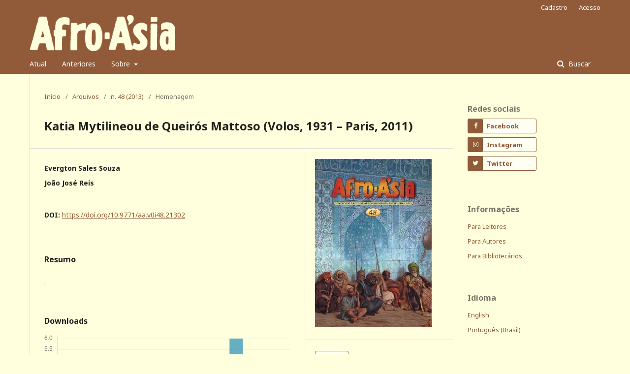

--- FILE ---
content_type: text/html; charset=utf-8
request_url: https://periodicos.ufba.br/index.php/afroasia/article/view/21302
body_size: 8272
content:
	<!DOCTYPE html>
<html lang="pt-BR" xml:lang="pt-BR">
<head>
	<meta charset="utf-8">
	<meta name="viewport" content="width=device-width, initial-scale=1.0">
	<title>
		Katia Mytilineou de Queirós Mattoso (Volos, 1931 – Paris, 2011)
							| Afro-Ásia
			</title>

	
<link rel="icon" href="https://periodicos.ufba.br/public/journals/72/favicon_pt_BR.png">
<meta name="generator" content="Open Journal Systems 3.2.1.4">
<meta NAME="DC.Title" content="Afro-Ásia" />
<meta NAME="DC.Publisher" content="Centro de Estudos Afro-Orientais da Universidade Federal da Bahia" />
<meta NAME="DC.Format" content="text/html" />
<meta NAME="DC.Language" content="pt-br" />
<meta name="gs_meta_revision" content="1.1"/>
<meta name="citation_journal_title" content="Afro-Ásia"/>
<meta name="citation_journal_abbrev" content="AA"/>
<meta name="citation_issn" content="1981-1411"/> 
<meta name="citation_author" content="Evergton Sales Souza"/>
<meta name="citation_author" content="João José Reis"/>
<meta name="citation_title" content="Katia Mytilineou de Queirós Mattoso (Volos, 1931 – Paris, 2011)"/>
<meta name="citation_language" content="pt"/>
<meta name="citation_date" content="2013/01/29"/>
<meta name="citation_issue" content="48"/>
<meta name="citation_doi" content="10.9771/aa.v0i48.21302"/>
<meta name="citation_abstract_html_url" content="https://periodicos.ufba.br/index.php/afroasia/article/view/21302"/>
<meta name="citation_pdf_url" content="https://periodicos.ufba.br/index.php/afroasia/article/download/21302/13883"/>
<link rel="schema.DC" href="http://purl.org/dc/elements/1.1/" />
<meta name="DC.Creator.PersonalName" content="Evergton Sales Souza"/>
<meta name="DC.Creator.PersonalName" content="João José Reis"/>
<meta name="DC.Date.created" scheme="ISO8601" content="2013-01-29"/>
<meta name="DC.Date.dateSubmitted" scheme="ISO8601" content="2017-01-29"/>
<meta name="DC.Date.issued" scheme="ISO8601" content="2013-01-29"/>
<meta name="DC.Date.modified" scheme="ISO8601" content="2017-01-29"/>
<meta name="DC.Description" xml:lang="pt" content="."/>
<meta name="DC.Format" scheme="IMT" content="application/pdf"/>
<meta name="DC.Identifier" content="21302"/>
<meta name="DC.Identifier.DOI" content="10.9771/aa.v0i48.21302"/>
<meta name="DC.Identifier.URI" content="https://periodicos.ufba.br/index.php/afroasia/article/view/21302"/>
<meta name="DC.Language" scheme="ISO639-1" content="pt"/>
<meta name="DC.Rights" content="Copyright (c) 2017 Afro-Ásia"/>
<meta name="DC.Rights" content=""/>
<meta name="DC.Source" content="Afro-Ásia"/>
<meta name="DC.Source.ISSN" content="1981-1411"/>
<meta name="DC.Source.Issue" content="48"/>
<meta name="DC.Source.URI" content="https://periodicos.ufba.br/index.php/afroasia"/>
<meta name="DC.Title" content="Katia Mytilineou de Queirós Mattoso (Volos, 1931 – Paris, 2011)"/>
<meta name="DC.Type" content="Text.Serial.Journal"/>
<meta name="DC.Type" xml:lang="pt" content=""/>
<meta name="DC.Type.articleType" content="Homenagem"/>
	<link rel="stylesheet" href="https://periodicos.ufba.br/index.php/afroasia/$$$call$$$/page/page/css?name=stylesheet" type="text/css" /><link rel="stylesheet" href="//fonts.googleapis.com/css?family=Noto+Sans:400,400italic,700,700italic" type="text/css" /><link rel="stylesheet" href="https://cdnjs.cloudflare.com/ajax/libs/font-awesome/4.7.0/css/font-awesome.css?v=3.2.1.4" type="text/css" /><link rel="stylesheet" href="https://periodicos.ufba.br/plugins/generic/orcidProfile/css/orcidProfile.css?v=3.2.1.4" type="text/css" /><link rel="stylesheet" href="https://periodicos.ufba.br/public/journals/72/styleSheet.css?v=3.2.1.4" type="text/css" />
</head>
<body class="pkp_page_article pkp_op_view" dir="ltr">

	<div class="pkp_structure_page">

				<header class="pkp_structure_head" id="headerNavigationContainer" role="banner">
						 <nav class="cmp_skip_to_content" aria-label="Ir para os links de conteúdo">
	<a href="#pkp_content_main">Ir para o conteúdo principal</a>
	<a href="#siteNav">Ir para o menu de navegação principal</a>
		<a href="#pkp_content_footer">Ir para o rodapé</a>
</nav>

			<div class="pkp_head_wrapper">

				<div class="pkp_site_name_wrapper">
					<button class="pkp_site_nav_toggle">
						<span>Open Menu</span>
					</button>
										<div class="pkp_site_name">
																<a href="						https://periodicos.ufba.br/index.php/afroasia/index
					" class="is_text">Afro-Ásia</a>
										</div>
				</div>

				
				<nav class="pkp_site_nav_menu" aria-label="Navegação no Site">
					<a id="siteNav"></a>
					<div class="pkp_navigation_primary_row">
						<div class="pkp_navigation_primary_wrapper">
																				<ul id="navigationPrimary" class="pkp_navigation_primary pkp_nav_list">
								<li class="">
				<a href="https://periodicos.ufba.br/index.php/afroasia/issue/current">
					Atual
				</a>
							</li>
								<li class="">
				<a href="https://periodicos.ufba.br/index.php/afroasia/issue/archive">
					Anteriores
				</a>
							</li>
								<li class="">
				<a href="https://periodicos.ufba.br/index.php/afroasia/about">
					Sobre
				</a>
									<ul>
																					<li class="">
									<a href="https://periodicos.ufba.br/index.php/afroasia/about">
										Sobre a Revista
									</a>
								</li>
																												<li class="">
									<a href="https://periodicos.ufba.br/index.php/afroasia/about/submissions">
										Submissões
									</a>
								</li>
																												<li class="">
									<a href="https://periodicos.ufba.br/index.php/afroasia/about/editorialTeam">
										Equipe Editorial
									</a>
								</li>
																												<li class="">
									<a href="https://periodicos.ufba.br/index.php/afroasia/etica">
										Diretrizes Éticas
									</a>
								</li>
																												<li class="">
									<a href="https://periodicos.ufba.br/index.php/afroasia/history">
										História
									</a>
								</li>
																												<li class="">
									<a href="https://periodicos.ufba.br/index.php/afroasia/about/contact">
										Contato
									</a>
								</li>
																		</ul>
							</li>
			</ul>

				

																									
	<form class="pkp_search pkp_search_desktop" action="https://periodicos.ufba.br/index.php/afroasia/search/search" method="get" role="search" aria-label="Pesquisa de artigos">
		<input type="hidden" name="csrfToken" value="d0a990806de03281f81b7e55f91a1cc3">
				
			<input name="query" value="" type="text" aria-label="Termo de Busca">
		

		<button type="submit">
			Buscar
		</button>
		<div class="search_controls" aria-hidden="true">
			<a href="https://periodicos.ufba.br/index.php/afroasia/search/search" class="headerSearchPrompt search_prompt" aria-hidden="true">
				Buscar
			</a>
			<a href="#" class="search_cancel headerSearchCancel" aria-hidden="true"></a>
			<span class="search_loading" aria-hidden="true"></span>
		</div>
	</form>
													</div>
					</div>
					<div class="pkp_navigation_user_wrapper" id="navigationUserWrapper">
							<ul id="navigationUser" class="pkp_navigation_user pkp_nav_list">
								<li class="profile">
				<a href="https://periodicos.ufba.br/index.php/afroasia/user/register">
					Cadastro
				</a>
							</li>
								<li class="profile">
				<a href="https://periodicos.ufba.br/index.php/afroasia/login">
					Acesso
				</a>
							</li>
										</ul>

					</div>
																			
	<form class="pkp_search pkp_search_mobile" action="https://periodicos.ufba.br/index.php/afroasia/search/search" method="get" role="search" aria-label="Pesquisa de artigos">
		<input type="hidden" name="csrfToken" value="d0a990806de03281f81b7e55f91a1cc3">
				
			<input name="query" value="" type="text" aria-label="Termo de Busca">
		

		<button type="submit">
			Buscar
		</button>
		<div class="search_controls" aria-hidden="true">
			<a href="https://periodicos.ufba.br/index.php/afroasia/search/search" class="headerSearchPrompt search_prompt" aria-hidden="true">
				Buscar
			</a>
			<a href="#" class="search_cancel headerSearchCancel" aria-hidden="true"></a>
			<span class="search_loading" aria-hidden="true"></span>
		</div>
	</form>
									</nav>
			</div><!-- .pkp_head_wrapper -->
		</header><!-- .pkp_structure_head -->

						<div class="pkp_structure_content has_sidebar">
			<div class="pkp_structure_main" role="main">
				<a id="pkp_content_main"></a>

<div class="page page_article">
			<nav class="cmp_breadcrumbs" role="navigation" aria-label="Você está aqui:">
	<ol>
		<li>
			<a href="https://periodicos.ufba.br/index.php/afroasia/index">
				Início
			</a>
			<span class="separator">/</span>
		</li>
		<li>
			<a href="https://periodicos.ufba.br/index.php/afroasia/issue/archive">
				Arquivos
			</a>
			<span class="separator">/</span>
		</li>
					<li>
				<a href="https://periodicos.ufba.br/index.php/afroasia/issue/view/1495">
					n. 48 (2013)
				</a>
				<span class="separator">/</span>
			</li>
				<li class="current" aria-current="page">
			<span aria-current="page">
									Homenagem
							</span>
		</li>
	</ol>
</nav>
	
			<article class="obj_article_details">

			<h1 class="page_title">
		Katia Mytilineou de Queirós Mattoso (Volos, 1931 – Paris, 2011)
	</h1>
	
	<div class="row">
		<div class="main_entry">

							<section class="item authors">
					<h2 class="pkp_screen_reader">Autores</h2>
					<ul class="authors">
											<li>
							<span class="name">
								Evergton Sales Souza
							</span>
																				</li>
											<li>
							<span class="name">
								João José Reis
							</span>
																				</li>
										</ul>
				</section>
			
																												<section class="item doi">
						<h2 class="label">
														DOI:
						</h2>
						<span class="value">
							<a href="https://doi.org/10.9771/aa.v0i48.21302">
								https://doi.org/10.9771/aa.v0i48.21302
							</a>
						</span>
					</section>
							
						
										<section class="item abstract">
					<h2 class="label">Resumo</h2>
					.
				</section>
			
			<div class="item downloads_chart">
	<h3 class="label">
		Downloads
	</h3>
	<div class="value">
		<canvas class="usageStatsGraph" data-object-type="Submission" data-object-id="21302"></canvas>
		<div class="usageStatsUnavailable" data-object-type="Submission" data-object-id="21302">
			Não há dados estatísticos.
		</div>
	</div>
</div>


																										
						
		</div><!-- .main_entry -->

		<div class="entry_details">

										<div class="item cover_image">
					<div class="sub_item">
													<a href="https://periodicos.ufba.br/index.php/afroasia/issue/view/1495">
								<img src="https://periodicos.ufba.br/public/journals/72/cover_issue_1495_pt_BR.jpg" alt="">
							</a>
											</div>
				</div>
			
										<div class="item galleys">
					<h2 class="pkp_screen_reader">
						Downloads
					</h2>
					<ul class="value galleys_links">
													<li>
								
	
							

<a class="obj_galley_link pdf" href="https://periodicos.ufba.br/index.php/afroasia/article/view/21302/13883">

		
	PDF

	</a>
							</li>
											</ul>
				</div>
						
						<div class="item published">
				<section class="sub_item">
					<h2 class="label">
						Publicado
					</h2>
					<div class="value">
																			<span>2013-01-29</span>
																	</div>
				</section>
							</div>
			
										<div class="item citation">
					<section class="sub_item citation_display">
						<h2 class="label">
							Como Citar
						</h2>
						<div class="value">
							<div id="citationOutput" role="region" aria-live="polite">
								<div class="csl-bib-body">
  <div class="csl-entry">SOUZA, E. S.; REIS, J. J. Katia Mytilineou de Queirós Mattoso (Volos, 1931 – Paris, 2011). <b>Afro-Ásia</b>, Salvador, n. 48, 2013. DOI: 10.9771/aa.v0i48.21302. Disponível em: https://periodicos.ufba.br/index.php/afroasia/article/view/21302. Acesso em: 21 jan. 2026.</div>
</div>
							</div>
							<div class="citation_formats">
								<button class="cmp_button citation_formats_button" aria-controls="cslCitationFormats" aria-expanded="false" data-csl-dropdown="true">
									Fomatos de Citação
								</button>
								<div id="cslCitationFormats" class="citation_formats_list" aria-hidden="true">
									<ul class="citation_formats_styles">
																					<li>
												<a
													aria-controls="citationOutput"
													href="https://periodicos.ufba.br/index.php/afroasia/citationstylelanguage/get/apa?submissionId=21302&amp;publicationId=17553"
													data-load-citation
													data-json-href="https://periodicos.ufba.br/index.php/afroasia/citationstylelanguage/get/apa?submissionId=21302&amp;publicationId=17553&amp;return=json"
												>
													APA
												</a>
											</li>
																					<li>
												<a
													aria-controls="citationOutput"
													href="https://periodicos.ufba.br/index.php/afroasia/citationstylelanguage/get/associacao-brasileira-de-normas-tecnicas?submissionId=21302&amp;publicationId=17553"
													data-load-citation
													data-json-href="https://periodicos.ufba.br/index.php/afroasia/citationstylelanguage/get/associacao-brasileira-de-normas-tecnicas?submissionId=21302&amp;publicationId=17553&amp;return=json"
												>
													ABNT
												</a>
											</li>
																					<li>
												<a
													aria-controls="citationOutput"
													href="https://periodicos.ufba.br/index.php/afroasia/citationstylelanguage/get/chicago-author-date?submissionId=21302&amp;publicationId=17553"
													data-load-citation
													data-json-href="https://periodicos.ufba.br/index.php/afroasia/citationstylelanguage/get/chicago-author-date?submissionId=21302&amp;publicationId=17553&amp;return=json"
												>
													Chicago
												</a>
											</li>
																					<li>
												<a
													aria-controls="citationOutput"
													href="https://periodicos.ufba.br/index.php/afroasia/citationstylelanguage/get/harvard-cite-them-right?submissionId=21302&amp;publicationId=17553"
													data-load-citation
													data-json-href="https://periodicos.ufba.br/index.php/afroasia/citationstylelanguage/get/harvard-cite-them-right?submissionId=21302&amp;publicationId=17553&amp;return=json"
												>
													Harvard
												</a>
											</li>
																					<li>
												<a
													aria-controls="citationOutput"
													href="https://periodicos.ufba.br/index.php/afroasia/citationstylelanguage/get/vancouver?submissionId=21302&amp;publicationId=17553"
													data-load-citation
													data-json-href="https://periodicos.ufba.br/index.php/afroasia/citationstylelanguage/get/vancouver?submissionId=21302&amp;publicationId=17553&amp;return=json"
												>
													Vancouver
												</a>
											</li>
																			</ul>
																			<div class="label">
											Baixar Citação
										</div>
										<ul class="citation_formats_styles">
																							<li>
													<a href="https://periodicos.ufba.br/index.php/afroasia/citationstylelanguage/download/ris?submissionId=21302&amp;publicationId=17553">
														<span class="fa fa-download"></span>
														Endnote/Zotero/Mendeley (RIS)
													</a>
												</li>
																							<li>
													<a href="https://periodicos.ufba.br/index.php/afroasia/citationstylelanguage/download/bibtex?submissionId=21302&amp;publicationId=17553">
														<span class="fa fa-download"></span>
														BibTeX
													</a>
												</li>
																					</ul>
																	</div>
							</div>
						</div>
					</section>
				</div>
			
										<div class="item issue">

											<section class="sub_item">
							<h2 class="label">
								Edição
							</h2>
							<div class="value">
								<a class="title" href="https://periodicos.ufba.br/index.php/afroasia/issue/view/1495">
									n. 48 (2013)
								</a>
							</div>
						</section>
					
											<section class="sub_item">
							<h2 class="label">
								Seção
							</h2>
							<div class="value">
								Homenagem
							</div>
						</section>
									</div>
			
															
										<div class="item copyright">
					<h2 class="label">
						Licença
					</h2>
										<p> </p>
<p>Você pode compartilhar, adaptar e utilizar livremente este trabalho para qualquer finalidade legítima, desde que mencione explicitamente a autoria e a publicação inicial nesta revista.</p>
				</div>
			
			

		</div><!-- .entry_details -->
	</div><!-- .row -->

</article>

	<div id="articlesBySameAuthorList">
						<h3>Artigos mais lidos pelo mesmo(s) autor(es)</h3>

			<ul>
																													<li>
													joão José Reis,
												<a href="https://periodicos.ufba.br/index.php/afroasia/article/view/20974">
							Costa, Emília Viotti da. Coroas de glória, lágrimas de sangue: a rebelião dos escravos de Demerara em 1823. Trad. Anna Olga de Barros Barreto. São Paiilo. Companhia das Letras, 1998. 415p.
						</a>,
						<a href="https://periodicos.ufba.br/index.php/afroasia/issue/view/1457">
							Afro-Ásia: n. 21-22 (1998)
						</a>
					</li>
																													<li>
													João José Reis,
												<a href="https://periodicos.ufba.br/index.php/afroasia/article/view/20868">
							Sandra Lauderdale Graham. Proteção e obediência: criadas e seus patrões no Rio de Janeiro, 1860-1910. Tradução de Viviana Bosi. São Paulo, Companhia das Letras, 1992.237 p
						</a>,
						<a href="https://periodicos.ufba.br/index.php/afroasia/issue/view/1453">
							Afro-Ásia: n. 17 (1996)
						</a>
					</li>
																													<li>
													João José Reis,
												<a href="https://periodicos.ufba.br/index.php/afroasia/article/view/43392">
							"Por sua liberdade me oferece uma escrava"
						</a>,
						<a href="https://periodicos.ufba.br/index.php/afroasia/issue/view/2182">
							Afro-Ásia: n. 63 (2021)
						</a>
					</li>
																													<li>
													João José Reis,
												<a href="https://periodicos.ufba.br/index.php/afroasia/article/view/21118">
							Domingos Pereira Sodré: um sacerdote africano na Bahia oitocentista
						</a>,
						<a href="https://periodicos.ufba.br/index.php/afroasia/issue/view/1474">
							Afro-Ásia: n. 34 (2006)
						</a>
					</li>
																													<li>
													João José Reis,
												<a href="https://periodicos.ufba.br/index.php/afroasia/article/view/21000">
							De olho no canto: trabalho de rua na Bahia na véspera da Abolição
						</a>,
						<a href="https://periodicos.ufba.br/index.php/afroasia/issue/view/1460">
							Afro-Ásia: n. 24 (2000)
						</a>
					</li>
																													<li>
													João José Reis,
												<a href="https://periodicos.ufba.br/index.php/afroasia/article/view/20837">
							Recôncavo rebelde: revoltas escravas nos engenhos baianos
						</a>,
						<a href="https://periodicos.ufba.br/index.php/afroasia/issue/view/1449">
							Afro-Ásia: n. 15 (1992)
						</a>
					</li>
																													<li>
													João José Reis,
												<a href="https://periodicos.ufba.br/index.php/afroasia/article/view/20823">
							Resistência escrava na Bahia: ?Poderemos brincar folgar e cantar. . .? o protesto escravo na América
						</a>,
						<a href="https://periodicos.ufba.br/index.php/afroasia/issue/view/1448">
							Afro-Ásia: n. 14 (1983)
						</a>
					</li>
																													<li>
													João José Reis,
													Milton Guran,
												<a href="https://periodicos.ufba.br/index.php/afroasia/article/view/21044">
							Urbain-Karim Elisio da Silva, um agudá descendente de negro Malê
						</a>,
						<a href="https://periodicos.ufba.br/index.php/afroasia/issue/view/1465">
							Afro-Ásia: n. 28 (2002)
						</a>
					</li>
																													<li>
													João José Reis,
												<a href="https://periodicos.ufba.br/index.php/afroasia/article/view/21202">
							Espelho para o mundo: entrevista com o historiador John Hope Franklin (1915- 2009)
						</a>,
						<a href="https://periodicos.ufba.br/index.php/afroasia/issue/view/1485">
							Afro-Ásia: n. 41 (2010)
						</a>
					</li>
																													<li>
													João José Reis,
												<a href="https://periodicos.ufba.br/index.php/afroasia/article/view/21083">
							O abolicionismo em perspectiva continental João José Reis
						</a>,
						<a href="https://periodicos.ufba.br/index.php/afroasia/issue/view/1469">
							Afro-Ásia: n. 31 (2004)
						</a>
					</li>
							</ul>
			<div id="articlesBySameAuthorPages">
				<strong>1</strong>&nbsp;<a href="https://periodicos.ufba.br/index.php/afroasia/article/view/21302?articlesBySameAuthorPage=2#articlesBySameAuthor">2</a>&nbsp;<a href="https://periodicos.ufba.br/index.php/afroasia/article/view/21302?articlesBySameAuthorPage=2#articlesBySameAuthor">&gt;</a>&nbsp;<a href="https://periodicos.ufba.br/index.php/afroasia/article/view/21302?articlesBySameAuthorPage=2#articlesBySameAuthor">&gt;&gt;</a>&nbsp;
			</div>
			</div>


</div><!-- .page -->

	</div><!-- pkp_structure_main -->

									<div class="pkp_structure_sidebar left" role="complementary" aria-label="Barra lateral">
				<div class="pkp_block block_custom" id="customblock-custom_block_social_media">
	<div class="content">
		<h2 class="title">Redes sociais</h2>
<div class="block_social_media">
<h2 class="pkp_screen_reader">Afro-Ásia no Facebook</h2>
<div class="content"><a class="block_social_media_fb" href="https://facebook.com/revista.afroasia" target="_blank" rel="noopener"> Facebook </a></div>
</div>
<div class="block_social_media">
<h2 class="pkp_screen_reader">Afro-Ásia no Instagram</h2>
<div class="content"><a class="block_social_media_ig" href="https://instagram.com/revista.afroasia" target="_blank" rel="noopener"> Instagram </a></div>
</div>
<div class="block_social_media">
<h2 class="pkp_screen_reader">Afro-Ásia no Twitter</h2>
<div class="content"><a class="block_social_media_tw" href="https://twitter.com/revistaafroasia" target="_blank" rel="noopener"> Twitter </a></div>
</div>
	</div>
</div>
<div class="pkp_block block_information">
	<h2 class="title">Informações</h2>
	<div class="content">
		<ul>
							<li>
					<a href="https://periodicos.ufba.br/index.php/afroasia/information/readers">
						Para Leitores
					</a>
				</li>
										<li>
					<a href="https://periodicos.ufba.br/index.php/afroasia/information/authors">
						Para Autores
					</a>
				</li>
										<li>
					<a href="https://periodicos.ufba.br/index.php/afroasia/information/librarians">
						Para Bibliotecários
					</a>
				</li>
					</ul>
	</div>
</div>
<div class="pkp_block block_language">
	<h2 class="title">
		Idioma
	</h2>

	<div class="content">
		<ul>
							<li class="locale_en_US" lang="en-US">
					<a href="https://periodicos.ufba.br/index.php/afroasia/user/setLocale/en_US?source=%2Findex.php%2Fafroasia%2Farticle%2Fview%2F21302">
						English
					</a>
				</li>
							<li class="locale_pt_BR current" lang="pt-BR">
					<a href="https://periodicos.ufba.br/index.php/afroasia/user/setLocale/pt_BR?source=%2Findex.php%2Fafroasia%2Farticle%2Fview%2F21302">
						Português (Brasil)
					</a>
				</li>
					</ul>
	</div>
</div><!-- .block_language -->
<div class="pkp_block block_make_submission">
	<h2 class="pkp_screen_reader">
		Enviar Submissão
	</h2>

	<div class="content">
		<a class="block_make_submission_link" href="https://periodicos.ufba.br/index.php/afroasia/about/submissions">
			Enviar Submissão
		</a>
	</div>
</div>
<div class="pkp_block block_Keywordcloud">
	<h2 class="title">Palavras-chave</h2>
	<div class="content" id='wordcloud'></div>

	<script>
		function randomColor() {
			var colors = ['#1f77b4', '#ff7f0e', '#2ca02c', '#d62728', '#9467bd', '#8c564b', '#e377c2', '#7f7f7f', '#bcbd22', '#17becf'];
			return colors[Math.floor(Math.random()*colors.length)];
		}

					document.addEventListener("DOMContentLoaded", function() {
				var keywords = [{"text":"afrodescendentes","size":1},{"text":"mem\u00f3ria afrodiasp\u00f3rica","size":1},{"text":"carnegie corporation","size":1},{"text":"lord hailey","size":1},{"text":"resenha","size":1},{"text":"pr\u00e1ticas cotidianas","size":1},{"text":"instituto de pesquisa e mem\u00f3ria pretos novos","size":1},{"text":"revis\u00e3o de arquivos","size":1},{"text":"politiza\u00e7\u00e3o do internacional","size":1},{"text":"estudos de \u00c1rea","size":1},{"text":"super bowl","size":1},{"text":"discurso","size":1},{"text":"performance","size":1},{"text":"espa\u00e7o","size":1},{"text":"tempo","size":1},{"text":"pensamento dial\u00e9tico","size":1},{"text":"melville herskovits","size":1},{"text":"estudos africanos","size":1},{"text":"eunucos ","size":1},{"text":"benim","size":1},{"text":"santa efig\u00eania","size":1},{"text":"escravizados","size":1},{"text":"direito","size":1},{"text":"retornados","size":1},{"text":"serra leoa","size":1},{"text":"lib\u00e9ria","size":1},{"text":"gana","size":1},{"text":"\u00ecndia","size":1},{"text":"ritos de inicia\u00e7\u00e3o","size":1},{"text":"makua","size":1},{"text":"dan\u00e7a","size":1},{"text":"zonas econ\u00f4micas especiais","size":1},{"text":"corredor industrial delhi-mumbai","size":1},{"text":"make in india","size":1},{"text":"desterritorializa\u00e7\u00e3o","size":1},{"text":"torto arado","size":1},{"text":"teratologia","size":1},{"text":"irmandades","size":1},{"text":"coopera\u00e7\u00e3o internacional","size":1},{"text":"sincretismo","size":1},{"text":"caruru","size":1},{"text":"s\u00e9culo xx","size":1},{"text":"hist\u00f3ria da antropologia","size":1},{"text":"hist\u00f3ria da sociologia","size":1},{"text":"antropologias mundiais","size":1},{"text":"agroneg\u00f3cio","size":1},{"text":"atividades econ\u00f4micas","size":1},{"text":"prosavana","size":1},{"text":"fam\u00edlia de santo","size":1},{"text":"parentesco","size":1}];
				var totalWeight = 0;
				var width = 300;
				var height = 200;
				var transitionDuration = 200;
				var length_keywords = keywords.length;
				var layout = d3.layout.cloud();

				layout.size([width, height])
					.words(keywords)
					.fontSize(function(d)
					{
						return fontSize(+d.size);
					})
					.on('end', draw);

				var svg = d3.select("#wordcloud").append("svg")
					.attr("viewBox", "0 0 " + width + " " + height)
					.attr("width", '100%');

				function update() {
					var words = layout.words();
					fontSize = d3.scaleLinear().range([16, 34]);
					if (words.length) {
						fontSize.domain([+words[words.length - 1].size || 1, +words[0].size]);
					}
				}

				keywords.forEach(function(item,index){totalWeight += item.size;});

				update();

				function draw(words, bounds) {
					var w = layout.size()[0],
						h = layout.size()[1];

					scaling = bounds
						? Math.min(
							w / Math.abs(bounds[1].x - w / 2),
							w / Math.abs(bounds[0].x - w / 2),
							h / Math.abs(bounds[1].y - h / 2),
							h / Math.abs(bounds[0].y - h / 2),
						) / 2
						: 1;

					svg
					.append("g")
					.attr(
						"transform",
						"translate(" + [w >> 1, h >> 1] + ")scale(" + scaling + ")",
					)
					.selectAll("text")
						.data(words)
					.enter().append("text")
						.style("font-size", function(d) { return d.size + "px"; })
						.style("font-family", 'serif')
						.style("fill", randomColor)
						.style('cursor', 'pointer')
						.style('opacity', 0.7)
						.attr('class', 'keyword')
						.attr("text-anchor", "middle")
						.attr("transform", function(d) {
							return "translate(" + [d.x, d.y] + ")rotate(" + d.rotate + ")";
						})
						.text(function(d) { return d.text; })
						.on("click", function(d, i){
							window.location = "https://periodicos.ufba.br/index.php/afroasia/search?query=QUERY_SLUG".replace(/QUERY_SLUG/, encodeURIComponent(''+d.text+''));
						})
						.on("mouseover", function(d, i) {
							d3.select(this).transition()
								.duration(transitionDuration)
								.style('font-size',function(d) { return (d.size + 3) + "px"; })
								.style('opacity', 1);
						})
						.on("mouseout", function(d, i) {
							d3.select(this).transition()
								.duration(transitionDuration)
								.style('font-size',function(d) { return d.size + "px"; })
								.style('opacity', 0.7);
						})
						.on('resize', function() { update() });
				}

				layout.start();

			});
			</script>
</div>

			</div><!-- pkp_sidebar.left -->
			</div><!-- pkp_structure_content -->

<div class="pkp_structure_footer_wrapper" role="contentinfo">
	<a id="pkp_content_footer"></a>

	<div class="pkp_structure_footer">

					<div class="pkp_footer_content">
				<div class="aa_footer"><img src="https://periodicos.ufba.br/public/site/images/ffigueiredo/aa.png" /><br />ISSN 0002-0591 (impresso) | 1981-1411 (online)<br /><a title="política de privacidade" href="https://periodicos.ufba.br/index.php/afroasia/about/privacy">política de privacidade</a> | <a title="direitos autorais e permissões de uso" href="https://periodicos.ufba.br/index.php/afroasia/copyright">direitos autorais e permissões de uso</a></div>
<div class="aa_support"><map name="footer-map"> <img src="https://periodicos.ufba.br/public/site/images/aa/footer.png" usemap="#footer-map" width="500" height="63" /> 
<area title="Edufba" alt="Edufba" coords="40,53,0,10" shape="rect" href="https://edufba.ufba.br/" target="_blank" />
 
<area title="Sistema de Bibliotecas" alt="Sistema de Bibliotecas" coords="47,10,132,49" shape="rect" href="https://sibi.ufba.br/" target="_blank" />
 
<area title="Programa de Pós-Graduação em História" alt="Programa de Pós-Graduação em História" coords="150,52,253,13" shape="rect" href="https://ppgh.ufba.br/" target="_blank" />
 
<area title="Programa de Pós-Graduação em Estudos Étnicos e Africanos" alt="Programa de Pós-Graduação em Estudos Étnicos e Africanos" coords="261,12,323,53" shape="rect" href="https://posafro.ufba.br/" target="_blank" />
 
<area title="Programa de Pós-Graduação em Antropologia" alt="Programa de Pós-Graduação em Antropologia" coords="331,60,374,0" shape="rect" href="https://ppga.ufba.br/" target="_blank" />
 
<area title="Centro de Estudos Afro-Orientais" alt="Centro de Estudos Afro-Orientais" coords="419,34,24" shape="circle" href="https://ceao.ufba.br/" target="_blank" />
 
<area title="Universidade Federal da Bahia" alt="Universidade Federal da Bahia" coords="454,3,500,61" shape="rect" href="https://ufba.br" target="_blank" />
 </map></div>
<div class="aa_digital_preserve"><a title="Cariniana - Rede Brasileira de Serviços de Preservação Digital" href="https://cariniana.ibict.br" target="_blank" rel="noopener"><img style="height: 48px;" src="https://periodicos.ufba.br/public/site/images/aa/cariniana-aa.png" alt="Cariniana - Rede Brasileira de Serviços de Preservação Digital" /></a><a title="Protocolo de interoperabilidade OAI-PMH" href="https://periodicos.ufba.br/index.php/afroasia/oai?verb=Identify" target="_blank" rel="noopener"><img style="padding-left: 40px; margin-bottom: -4px;" src="https://periodicos.ufba.br/public/site/images/aa/oai-pmh.png" alt="Protocolo de interoperabilidade OAI-PMH" /></a></div>
			</div>
		
		<div class="pkp_brand_footer" role="complementary">
			<a href="https://periodicos.ufba.br/index.php/afroasia/about/aboutThisPublishingSystem">
				<img alt="Mais informações sobre o sistema de publicação, a plataforma e o fluxo de publicação do OJS/PKP." src="https://periodicos.ufba.br/templates/images/ojs_brand.png">
			</a>
		</div>
	</div>
</div><!-- pkp_structure_footer_wrapper -->

</div><!-- pkp_structure_page -->

<script src="//ajax.googleapis.com/ajax/libs/jquery/3.3.1/jquery.js?v=3.2.1.4" type="text/javascript"></script><script src="//ajax.googleapis.com/ajax/libs/jqueryui/1.12.0/jquery-ui.js?v=3.2.1.4" type="text/javascript"></script><script src="https://periodicos.ufba.br/lib/pkp/js/lib/jquery/plugins/jquery.tag-it.js?v=3.2.1.4" type="text/javascript"></script><script src="https://periodicos.ufba.br/plugins/themes/default/js/lib/popper/popper.js?v=3.2.1.4" type="text/javascript"></script><script src="https://periodicos.ufba.br/plugins/themes/default/js/lib/bootstrap/util.js?v=3.2.1.4" type="text/javascript"></script><script src="https://periodicos.ufba.br/plugins/themes/default/js/lib/bootstrap/dropdown.js?v=3.2.1.4" type="text/javascript"></script><script src="https://periodicos.ufba.br/plugins/themes/default/js/main.js?v=3.2.1.4" type="text/javascript"></script><script src="https://periodicos.ufba.br/plugins/generic/citationStyleLanguage/js/articleCitation.js?v=3.2.1.4" type="text/javascript"></script><script src="https://d3js.org/d3.v4.js?v=3.2.1.4" type="text/javascript"></script><script src="https://cdn.jsdelivr.net/gh/holtzy/D3-graph-gallery@master/LIB/d3.layout.cloud.js?v=3.2.1.4" type="text/javascript"></script><script type="text/javascript">var pkpUsageStats = pkpUsageStats || {};pkpUsageStats.data = pkpUsageStats.data || {};pkpUsageStats.data.Submission = pkpUsageStats.data.Submission || {};pkpUsageStats.data.Submission[21302] = {"data":{"2017":{"1":0,"2":1,"3":2,"4":5,"5":0,"6":0,"7":0,"8":2,"9":0,"10":0,"11":29,"12":5},"2018":{"1":8,"2":2,"3":6,"4":20,"5":3,"6":1,"7":2,"8":3,"9":1,"10":1,"11":2,"12":2},"2019":{"1":1,"2":3,"3":0,"4":0,"5":4,"6":4,"7":42,"8":11,"9":1,"10":1,"11":0,"12":2},"2020":{"1":4,"2":1,"3":0,"4":0,"5":1,"6":1,"7":2,"8":5,"9":1,"10":4,"11":3,"12":3},"2021":{"1":6,"2":5,"3":1,"4":1,"5":2,"6":0,"7":2,"8":0,"9":1,"10":21,"11":13,"12":6},"2022":{"1":2,"2":1,"3":0,"4":0,"5":2,"6":0,"7":0,"8":3,"9":0,"10":2,"11":6,"12":34},"2023":{"1":4,"2":1,"3":3,"4":0,"5":2,"6":3,"7":4,"8":3,"9":4,"10":1,"11":4,"12":1},"2024":{"1":3,"2":2,"3":2,"4":2,"5":5,"6":7,"7":5,"8":3,"9":1,"10":3,"11":6,"12":0},"2025":{"1":4,"2":3,"3":3,"4":1,"5":3,"6":2,"7":5,"8":3,"9":2,"10":4,"11":6,"12":3},"2026":{"1":2,"2":0,"3":0,"4":0,"5":0,"6":0,"7":0,"8":0,"9":0,"10":0,"11":0,"12":0}},"label":"Todos os downloads","color":"79,181,217","total":407};</script><script src="https://cdnjs.cloudflare.com/ajax/libs/Chart.js/2.0.1/Chart.js?v=3.2.1.4" type="text/javascript"></script><script type="text/javascript">var pkpUsageStats = pkpUsageStats || {};pkpUsageStats.locale = pkpUsageStats.locale || {};pkpUsageStats.locale.months = ["Jan","Fev","Mar","Abr","Mai","Jun","Jul","Ago","Set","Out","Nov","Dez"];pkpUsageStats.config = pkpUsageStats.config || {};pkpUsageStats.config.chartType = "bar";</script><script src="https://periodicos.ufba.br/plugins/generic/usageStats/js/UsageStatsFrontendHandler.js?v=3.2.1.4" type="text/javascript"></script>


</body>
</html>
